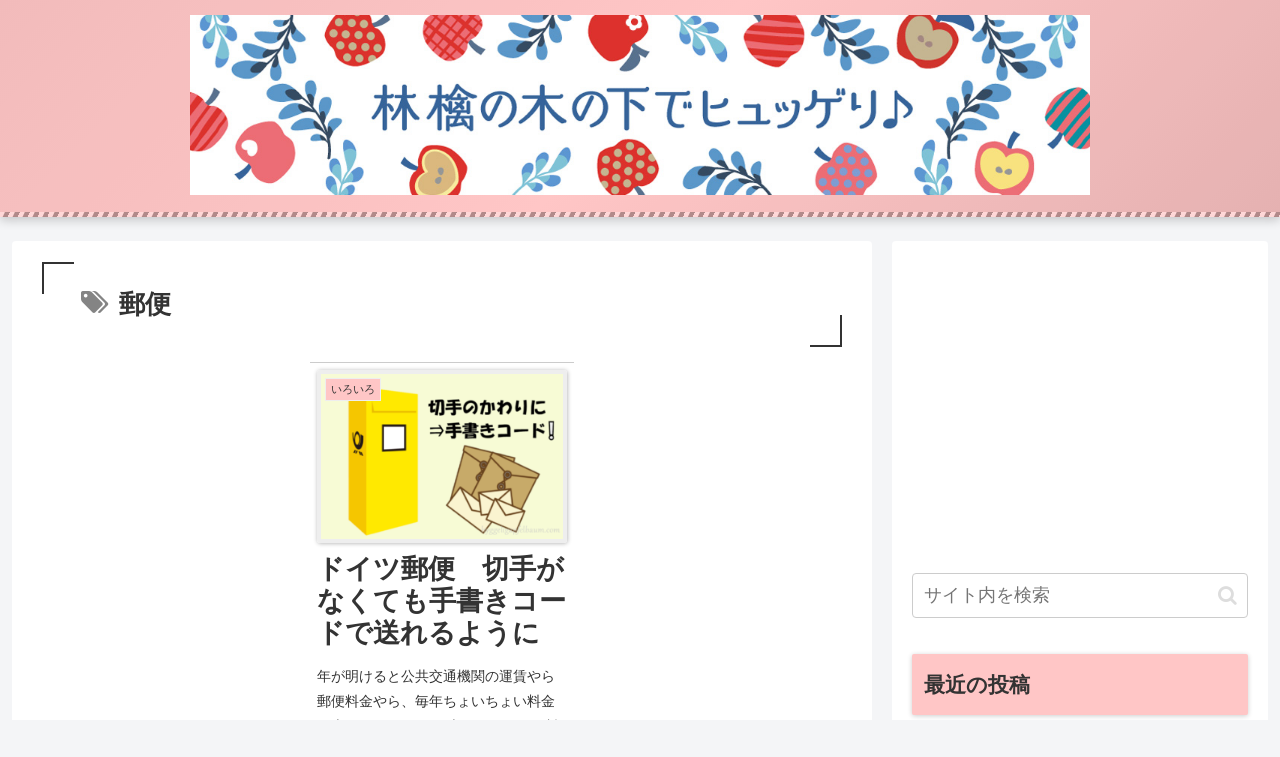

--- FILE ---
content_type: text/html; charset=utf-8
request_url: https://www.google.com/recaptcha/api2/aframe
body_size: -89
content:
<!DOCTYPE HTML><html><head><meta http-equiv="content-type" content="text/html; charset=UTF-8"></head><body><script nonce="Pc9LLusZdM8qQdpe3dMjZw">/** Anti-fraud and anti-abuse applications only. See google.com/recaptcha */ try{var clients={'sodar':'https://pagead2.googlesyndication.com/pagead/sodar?'};window.addEventListener("message",function(a){try{if(a.source===window.parent){var b=JSON.parse(a.data);var c=clients[b['id']];if(c){var d=document.createElement('img');d.src=c+b['params']+'&rc='+(localStorage.getItem("rc::a")?sessionStorage.getItem("rc::b"):"");window.document.body.appendChild(d);sessionStorage.setItem("rc::e",parseInt(sessionStorage.getItem("rc::e")||0)+1);localStorage.setItem("rc::h",'1768649968621');}}}catch(b){}});window.parent.postMessage("_grecaptcha_ready", "*");}catch(b){}</script></body></html>

--- FILE ---
content_type: application/javascript; charset=utf-8;
request_url: https://dalc.valuecommerce.com/app3?p=886960703&_s=https%3A%2F%2Fhyggeligapfelbaum.com%2Ftag%2F%25E9%2583%25B5%25E4%25BE%25BF%2F&vf=iVBORw0KGgoAAAANSUhEUgAAAAMAAAADCAYAAABWKLW%2FAAAAMElEQVQYV2NkFGP4nxFawtA6dQYDo880of%2FF%2FAkM3k%2F7GRhzubr%2Bzzx3hkFbYxUDAP78DcGRqGGEAAAAAElFTkSuQmCC
body_size: 1464
content:
vc_linkswitch_callback({"t":"696b74ef","r":"aWt07wAJ4QoSv6VyCooAHwqKCJRMTg","ub":"aWt07gAMTJYSv6VyCooBbQqKBthWMQ%3D%3D","vcid":"Pl6Ls3fYb4eeVa9irb4FSS7mtwneTSKxvfj_s7GtezmI9LiDwOUFZMMDqHbFlLPbUWWtGSbm0e0","vcpub":"0.647434","www.expedia.co.jp":{"a":"2438503","m":"2382533","g":"30e60079ce","sp":"eapid%3D0-28%26affcid%3Djp.network.valuecommerce.general_mylink."},"l":4,"hotels.com":{"a":"2518280","m":"2506163","g":"d12904b3b3","sp":"rffrid%3Daff.hcom.JP.014.000.VCSphone"},"shopping.yahoo.co.jp":{"a":"2695956","m":"2201292","g":"143c841c8a"},"p":886960703,"paypaymall.yahoo.co.jp":{"a":"2695956","m":"2201292","g":"143c841c8a"},"www.tokyolife.co.jp":{"a":"2832717","m":"2341978","g":"8c5a7a958a"},"s":3569775,"approach.yahoo.co.jp":{"a":"2695956","m":"2201292","g":"143c841c8a"},"paypaystep.yahoo.co.jp":{"a":"2695956","m":"2201292","g":"143c841c8a"},"service.expedia.co.jp":{"a":"2438503","m":"2382533","g":"30e60079ce","sp":"eapid%3D0-28%26affcid%3Djp.network.valuecommerce.general_mylink."},"mini-shopping.yahoo.co.jp":{"a":"2695956","m":"2201292","g":"143c841c8a"},"welove.expedia.co.jp":{"a":"2438503","m":"2382533","g":"30e60079ce","sp":"eapid%3D0-28%26affcid%3Djp.network.valuecommerce.general_mylink."},"www.netmile.co.jp":{"a":"2438503","m":"2382533","g":"30e60079ce","sp":"eapid%3D0-28%26affcid%3Djp.network.valuecommerce.general_mylink."},"shopping.geocities.jp":{"a":"2695956","m":"2201292","g":"143c841c8a"}})